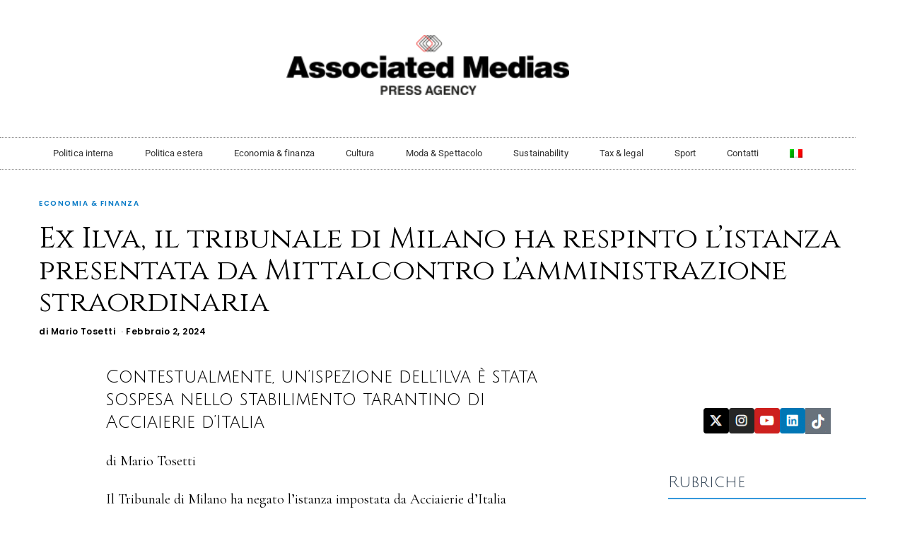

--- FILE ---
content_type: text/css; charset=utf-8
request_url: https://associatedmedias.com/wp-content/cache/min/1/wp-content/plugins/fox-framework/css/framework.css?ver=1768701093
body_size: 7525
content:
.font-awesome{display:inline-block;font:normal normal normal 14px/1 FontAwesome;font-size:inherit;text-rendering:auto;-webkit-font-smoothing:antialiased;-moz-osx-font-smoothing:grayscale}.fox-button{display:inline-block;margin:0 10px 5px 0;vertical-align:bottom;touch-action:manipulation;background-image:none;-webkit-user-select:none;-moz-user-select:none;user-select:none}.fox-btn{display:-webkit-box;display:-moz-box;display:box;display:-moz-flex;display:flex;align-content:center;-ms-flex-line-pack:center;box-align:center;-moz-align-items:center;-ms-align-items:center;-o-align-items:center;align-items:center;-ms-flex-align:center;box-pack:center;-moz-justify-content:center;-ms-justify-content:center;-o-justify-content:center;justify-content:center;-ms-flex-pack:center;text-align:center}.fox-btn i{margin-left:8px;display:inline-block;line-height:inherit;font-size:inherit}.btn-primary{background:#fb4437;color:#fff}.fox-button.button-center,.fox-button.button-right{display:block;text-align:center;margin:0}.fox-button.button-right{text-align:right;margin:0}.fox-button.button-center .fox-btn,.fox-button.button-right .fox-btn{display:-webkit-inline-box;display:-moz-inline-box;display:inline-box;display:-moz-inline-flex;display:inline-flex}.fox-button.button-block{display:block;width:100%;margin-left:auto;margin-right:auto}.fox-btn.btn-outline,.fox-btn.btn-outline:hover{background:none;color:#111;border:2px solid;line-height:40px;box-shadow:none}.fox-btn.btn-outline:after{background:currentColor;margin-top:0;left:-2px;right:-2px}.fox-btn.btn-fill{background:none;color:#111;border:2px solid;line-height:40px;box-shadow:none}.fox-btn.btn-fill:hover{color:#fff;background:#111;border-color:#111}.gal-item{display:block;overflow:hidden}.fox-gallery-grid{display:flex;flex-flow:row wrap}.fox-gallery-grid.column-1 .gal-item,.fox-gallery-grid.column-1 .grid-sizer{width:100%}.fox-gallery-grid.column-2 .gal-item,.fox-gallery-grid.column-2 .grid-sizer{width:50%}.fox-gallery-grid.column-3 .gal-item,.fox-gallery-grid.column-3 .grid-sizer{width:33.33%}.fox-gallery-grid.column-4 .gal-item,.fox-gallery-grid.column-4 .grid-sizer{width:25%}.fox-gallery-grid.column-5 .gal-item,.fox-gallery-grid.column-5 .grid-sizer{width:20%}.fox-gallery-grid.column-6 .gal-item,.fox-gallery-grid.column-6 .grid-sizer{width:16.66%}.fox-gallery-grid.column-7 .gal-item,.fox-gallery-grid.column-7 .grid-sizer{width:14.28%}.fox-gallery-grid.column-8 .gal-item,.fox-gallery-grid.column-8 .grid-sizer{width:12.5%}.fox-gallery-grid.column-9 .gal-item,.fox-gallery-grid.column-9 .grid-sizer{width:11.11%}.fox-gallery-grid.column-10 .gal-item,.fox-gallery-grid.column-10 .grid-sizer{width:10%}.fox-gallery-grid{margin:-16px}.fox-gallery-grid .gal-item{padding:16px}.fox-gallery-masonry{display:block;opacity:0;visibility:hidden;transition:all 0.3s}.fox-gallery-masonry.loaded{opacity:1;visibility:visible}.fox-gallery-masonry .gal-item{float:left}.gal-item-wrapper{overflow:hidden}.gal-item-inner{display:block;margin:0;position:relative;overflow:hidden}.gal-item-inner>a{display:block;background:#f0f0f0}.gal-item-inner a,.gal-item-inner img{outline:0;display:block;text-decoration:none}.fox-gallery-grid .simple-caption,.fox-gallery-masonry .simple-caption{font-size:.85em;line-height:1.45;display:block;margin:.5em 0 0}.fox-gallery-justified{margin:0;min-height:200px}.fox-gallery-justified .gal-item{display:none}.simple-caption,.simple-caption{position:absolute;bottom:0;left:0;right:0;z-index:30;background:rgba(0,0,0,.9);color:#fff;padding:5px 16px;font-size:.9em;line-height:1.5;display:block;transform:translate(0,100%);transition:all 0.3s ease;font-family:Montserrat,sans-serif;font-weight:700;font-size:12px}.simple-caption a,.simple-caption a{display:inline!important;color:inherit}.photo-container:hover .simple-caption,.gal-item-inner:hover .simple-caption{transform:translate(0,0)}.image-container{position:relative}.photo-container{float:left;position:relative;overflow:hidden}.photo-container a{display:block;outline:0;color:inherit;text-decoration:none}.photo-container img{display:block}.image-thumb{position:relative;background-color:#eee}.fox-gallery-metro{display:block;overflow:hidden}.fox-gallery-metro .gal-item{display:block;float:left;position:relative}.fox-gallery-metro .gal-item:nth-child(6n+1){width:66.66%;clear:left}.fox-gallery-metro .gal-item:nth-child(6n+2){width:33.34%}.fox-gallery-metro .gal-item:nth-child(6n+3){width:33.34%}.fox-gallery-metro .gal-item:nth-child(6n+4){width:33.34%}.fox-gallery-metro .gal-item:nth-child(6n+5){width:66.66%;float:right}.fox-gallery-metro .gal-item:nth-child(6n){width:33.34%}.fox-gallery-metro .height-element{padding-bottom:80%}.fox-gallery-metro .gal-item-wrapper{position:absolute;top:0;left:0;right:0;bottom:0}.fox-gallery-metro .gal-item-inner{width:100%;height:100%;position:relative}.fox-gallery-metro .gal-item-inner .bg-thumb{position:absolute;top:0;left:0;right:0;bottom:0}.fox-gallery-metro .gal-item-inner .height-element{display:none}.heading-style-1{overflow:hidden;text-align:center}.heading-style-1 .heading-title{margin:0}.heading-style-1 .heading-title:after{content:"";display:block;margin:10px auto 0;width:80px;border-top:2px solid #fb4437}.heading-style-1.align-left{text-align:left}.heading-style-1.align-left .heading-title:after{margin-right:auto;margin-left:0}.heading-style-1.align-right{text-align:right}.heading-style-1.align-right .heading-title:after{margin-left:auto;margin-right:0}.heading-style-2{overflow:hidden;text-align:center}.heading-style-2 .heading-title{display:inline-block;position:relative;margin:0}.heading-style-2 .heading-title:before,.heading-style-2 .heading-title:after{margin:0;position:absolute;top:50%;margin-top:-2px;border-top:5px solid;width:999px;content:"";display:block}.heading-style-2 .heading-title:before{right:100%;margin-right:20px}.heading-style-2 .heading-title:after{left:100%;margin-left:20px}@media only screen and (min-width:768px){.vc_row:last-child .wpb_text_column:last-child{margin-bottom:0}}@media only screen and (max-width:767px){.vc_row:last-child .vc_column_container:last-child .wpb_text_column:last-child{margin-bottom:0}}.fox-spacer{height:35px;clear:both}.fox-spacer::after{clear:both;content:"";display:table}.fox-spacer.half{height:20px}.fox-spacer.double{height:60px}.hr{border-top:1px solid rgba(0,0,0,.08);margin:30px 0}.hr::after{clear:both;content:"";display:table}.fox-dropcap{width:90px;height:90px;vertical-align:baseline;display:block;float:left;margin:6px 14px 6px 0}.fox-dropcap u{position:absolute!important;left:-7000px;overflow:hidden;clip:rect(1px 1px 1px 1px)}.fox-highlight{background:#ffc;padding:.1em .4em;border-radius:2px}a.fox-nice-link{color:inherit;outline:0;border-bottom:1px solid}a.fox-nice-link:hover{border-bottom-color:transparent}.fox-list ul,.fox-list ol{list-style:none;padding:0;margin-left:0}.fox-list li{display:block}.fox-list li a{color:inherit;font-weight:700}.fox-list li+li{border-top:1px solid;padding-top:.5em;margin-top:.5em}.vc_separator h4{font-size:1em;font-weight:400;text-transform:uppercase;letter-spacing:.1em}.fox-element-quote blockquote:last-child{margin-bottom:0}.fox-element-fox_embed .twitter-tweet{margin-top:0!important;margin-bottom:0!important}.fox-element-fox_embed .EmbeddedTweet{margin-right:0!important}.fox-instagram{display:flex;flex-flow:row wrap;align-items:center;align-content:center;margin:-4px -2px 0}.fox-instagram.spacing-none{margin:0}.fox-instagram.spacing-none .fox-instagram-item{padding:0}.fox-instagram.spacing-big{margin:-30px -15px 0}.fox-instagram.spacing-big .fox-instagram-item{padding:30px 15px 0}.fox-instagram-item{display:block;padding:4px 2px 0;position:relative}.fox-instagram-item img{display:block;opacity:0;visibility:hidden;transition:all 0.6s ease-out;transition-delay:0.1s}.fox-instagram-item a{color:inherit;display:block;outline:0}.fox-instagram-item.running_animation img{opacity:1;visibility:visible}.instagram-item-image{position:relative;margin:0;background:#e9e9e9}.fox-instagram.column-2 .fox-instagram-item{width:50%}.fox-instagram.column-3 .fox-instagram-item{width:33.33%}.fox-instagram.column-4 .fox-instagram-item{width:25%}.fox-instagram.column-5 .fox-instagram-item{width:20%}.fox-instagram.column-6 .fox-instagram-item{width:16.66%}.fox-instagram.column-7 .fox-instagram-item{width:14.28%}.fox-instagram.column-8 .fox-instagram-item{width:12.5%}.instagram-rollover{position:absolute;top:0;left:0;right:0;bottom:0;background:rgba(0,0,0,.8);opacity:0;visibility:hidden;transition:all 0.1s ease-out}.instagram-rollover .rollover-text{display:block;position:absolute;top:50%;left:0;right:0;transform:translate(0,-50%);color:#fff;text-align:center;font-family:Montserrat,sans-serif;font-size:14px}.instagram-rollover .rollover-text span+span{margin-left:10px}.instagram-rollover .rollover-text i{margin-right:3px}.instagram-item-image:hover .instagram-rollover{opacity:1;visibility:visible}.fox-mailchimp-form p{margin:1em 0}.fox-mailchimp-form p:last-of-type{margin-bottom:0}.fox-mailchimp-form p:first-of-type{margin-top:0}.fox-mailchimp-form.form-align-center{text-align:center}.fox-mailchimp-form.form-align-right{text-align:right}.mailchimp-form-stack .mailchimp-form-inner{width:320px;max-width:100%;display:inline-block}.mailchimp-form-stack input[type=submit]{display:block;width:100%}.form-button-solid input[type=submit]{border:0;line-height:44px;background:#fb4437;color:#fff}.mailchimp-form-inline .mailchimp-form-inner{display:inline-block}.mailchimp-form-inline input[type=color],.mailchimp-form-inline input[type=date],.mailchimp-form-inline input[type=datetime],.mailchimp-form-inline input[type=datetime-local],.mailchimp-form-inline input[type=email],.mailchimp-form-inline input[type=month],.mailchimp-form-inline input[type=number],.mailchimp-form-inline input[type=password],.mailchimp-form-inline input[type=search],.mailchimp-form-inline input[type=tel],.mailchimp-form-inline input[type=text],.mailchimp-form-inline input[type=time],.mailchimp-form-inline input[type=url],.mailchimp-form-inline input[type=week],.mailchimp-form-inline input:not([type]),.mailchimp-form-inline textarea,.mailchimp-form-inline textarea{width:320px}.mailchimp-form-inline .mc4wp-form-fields,.mailchimp-form-inline .mc4wp-form-fields p{display:-webkit-box;display:-moz-box;display:box;display:-moz-flex;display:flex;align-content:center;-ms-flex-line-pack:center;box-align:center;-moz-align-items:center;-ms-align-items:center;-o-align-items:center;align-items:center;-ms-flex-align:center;flex-flow:row wrap}.mailchimp-form-inline .mc4wp-form-fields{display:-webkit-inline-box;display:-moz-inline-box;display:inline-box;display:-moz-inline-flex;display:inline-flex}.mailchimp-form-inline .mc4wp-form-fields p{margin:.5em 0}.mailchimp-form-inline .mc4wp-form-fields p+p{margin-left:10px}.mailchimp-form-inline .mc4wp-form-fields p:last-of-type{margin-left:-1px}.mailchimp-form-inline .mc4wp-form-fields p>*+*{margin-left:10px}.fox-post-widget+.fox-post-widget{border-top:1px dotted #999;margin-top:1.5em;padding-top:1.5em}.post-widget-inner{overflow:hidden}.post-widget-thumbnail{display:block;float:left;width:82px;margin:0 1.2em 0 0}.post-widget-thumbnail img{display:block;margin:0}.post-widget-title{clear:none;font-size:1.2em;text-transform:none;letter-spacing:1px;margin-bottom:.3em}.post-widget-title a{color:inherit;outline:0}.fox-post-widget .entry-date{text-transform:uppercase;font-size:12px;color:#999}.fox-pin-list{display:block;margin:0;padding:0;list-style:none;margin:-4px -2px 0;overflow:hidden;opacity:0;visibility:hidden;transition:all 0.3s ease-out}.fox-pin-list.loaded{opacity:1;visibility:visible}.fox-pin-list li{display:block;float:left;width:50%;padding:4px 2px 0}.fox-pin-list a{display:block;color:inherit;outline:0;width:100%;text-decoration:none}.fox-pin-list a:hover{opacity:.85}.fox-pin-list img{display:block;width:100%}.widget-pin-follow{margin:1em 0 0}.widget-pin-follow a{display:table;margin:0 auto;background:#bd081c;color:#fff;line-height:36px;padding:0 24px;border-radius:2px;text-align:center;text-transform:uppercase;letter-spacing:2px;font-size:12px;font-weight:600;outline:0;box-shadow:0 -3px 0 rgba(0,0,0,.2) inset}.widget-pin-follow a i{line-height:inherit;margin-left:5px}.fox-instagram-widget::after{clear:both;content:"";display:table}.fox-instagram-widget .fox-button{margin:1em 0 0}.fox-instagram-widget ul{list-style:none;display:block;margin:-5px;padding:0}.fox-instagram-widget ul:after{display:table;clear:both;content:""}.fox-instagram-widget ul li{float:left;padding:5px}.fox-instagram-widget ul li a{position:relative;display:block;outline:0;text-decoration:none}.fox-instagram-widget ul li a:hover{box-shadow:5px 5px 0 #111}.fox-instagram-widget ul li a img{display:block;width:100%}.fox-instagram-widget ul li a .photo-text{display:none;position:absolute;z-index:20;bottom:0;left:0;right:0;padding:3px 0;text-align:center;background:rgba(255,255,255,.8);font-size:12px;color:#000;transition:all 0.5s cubic-bezier(.19,1,.22,1)}.fox-instagram-widget ul li a .photo-text span+span{margin-left:10px;display:inline-block;vertical-align:middle}.fox-instagram-widget ul li a .photo-text i{margin-right:2px}.fox-instagram-widget.column-1 ul li{width:100%}.fox-instagram-widget.column-2 ul li{width:50%}.fox-instagram-widget.column-3 ul li{width:33.33%}.fox-instagram-widget.column-4 ul li{width:25%}.fox-instagram-widget.column-5 ul li{width:20%}.fox-instagram-widget.column-6 ul li{width:16.66%}.fox-instagram-widget.column-7 ul li{width:14.28%}.fox-instagram-widget.column-8 ul li{width:12.5%}.fox-instagram-widget.column-9 ul li{width:11.11%}.instagram-button{text-align:center;margin:20px 0 0}a.fox-btn.follow-us{line-height:28px;border-width:2px}.align-left{text-align:left}.align-center{text-align:center}.align-right{text-align:right}.elementor-social-icon{display:inline-flex!important}.elementor-widget-text-editor p:last-child{margin-bottom:0}.fox-heading{overflow:hidden}.fox-heading::after{clear:both;content:"";display:table}.fox-heading h1,.fox-heading h2,.fox-heading h3,.fox-heading h4,.fox-heading h5,.fox-heading p{margin:0}.heading-section+.heading-section{margin-top:.5em}.heading-section>*{display:inline-block;max-width:100%}.heading-title{position:relative;display:inline-flex;align-items:center}.heading-title a{display:block;margin-left:5px;font-size:.9em;line-height:1.3;transition:all 0.1s}.heading-title a:focus{outline:0}.link-position-right .heading-title{display:block}.link-position-right .heading-title a{position:absolute;top:50%;right:0;transform:translate(0,-50%)}.heading-title-main.size-extra{font-size:5.6em}.heading-title-main.size-large{font-size:4.5em}.heading-title-main.size-medium{font-size:3.4em}.heading-title-main.size-normal{font-size:2.3em}.heading-title-main.size-small{font-size:1.6em}.heading-title-main.size-tiny{font-size:1.3em}.heading-title-main.size-tiny .heading-subtitle-main{font-size:1.05em}.heading-title-main.size-supertiny{font-size:1em}.heading-title-main.size-supertiny .heading-subtitle-main{font-size:.9em}.heading-subtitle-main{font-size:1.2em;font-weight:400}@media (max-width:1279px){.heading-title-main{}.heading-title-main.size-large{font-size:3.96em}.heading-title-main.size-medium{font-size:2.992em}}@media (max-width:1023px){.heading-title-main{}.heading-title-main.size-large{font-size:3.195em}.heading-title-main.size-medium{font-size:2.414em}}@media (max-width:767px){.heading-title-main.size-large{font-size:2.25em}.heading-title-main.size-medium{font-size:1.7em}.heading-title-main.size-normal{font-size:2.024em}.heading-title-main.size-small{font-size:1.408em}.heading-title-main.size-tiny{font-size:1.15em}.fox-heading.heading-line-wave .line{background-size:60px}}@media (max-width:600px){.heading-title-main{}.heading-title-main.size-large{font-size:1.89em}.heading-title-main.size-medium{font-size:1.428em}.fox-heading.heading-line-wave .line{background-size:40px}}.fox-heading .heading-title{position:relative}.fox-heading .line{position:absolute;width:1999px;top:50%;transform:translate(0,-50%)}.fox-heading .line-left{right:100%;margin-right:20px}.fox-heading .line-right{left:100%;margin-left:20px}.fox-heading.heading-line-1px .line{border-top:1px solid}.fox-heading.heading-line-2px .line{border-top:2px solid}.fox-heading.heading-line-3px .line{border-top:3px solid}.fox-heading.heading-line-4px .line{border-top:4px solid}.fox-heading.heading-line-dashed .line{border-top:1px dashed}.fox-heading.heading-line-double .line{height:8px;border-bottom:1px dotted;border-top:2px solid}.fox-heading.heading-line-wave .line{height:6px;background:url(../../../../../../../plugins/fox-framework/images/wave.png) center left repeat-x;background-size:80px}.el-button{display:block}.el-btn{display:inline-flex;align-items:center;justify-content:center;line-height:0;border:0;outline:0;text-decoration:none;color:inherit;cursor:pointer;-webkit-user-select:none;-moz-user-select:none;user-select:none;border:0 solid;transition:all 0.1s ease-out;background:#000;color:#fff}.el-btn:focus{outline:0}.el-btn .btn-text,.el-btn .btn-icon{flex:none}.btn-text+.btn-icon{margin-left:6px}.image-icon{max-width:100px;height:auto;display:block}.btn-flexible{line-height:32px;padding:0 20px}.btn-fixed{width:80px;height:80px;align-items:center;justify-content:center}.btn-fixed .btn-fixed-inner{display:flex;align-content:center;flex-flow:row wrap}.el-popup{position:fixed;z-index:999;background:#fff;box-shadow:0 0 10px rgba(0,0,0,.3);display:none}.el-popup.showing{display:block}.popup-close{display:block;position:absolute;z-index:800;top:0;right:0;font-size:0;color:#000;width:40px;height:40px;cursor:pointer}.popup-close:before,.popup-close:after{display:block;content:"";border-top:1px solid;width:30px;transform:rotate(45deg);transform-origin:center center;position:absolute;left:4px;top:20px}.popup-close:after{transform:rotate(-45deg);transform-origin:center center}.el-popup-overlay{display:block;position:fixed;top:0;left:0;bottom:0;right:0;z-index:990;cursor:pointer;background:rgba(0,0,0,.5);opacity:0;visibility:hidden;transition:all 0.3s ease-out}.el-popup.showing+.el-popup-overlay{opacity:1;visibility:visible}.popup-fullscreen{top:0;left:0;bottom:0;right:0;display:block;opacity:0;visibility:hidden;transition:all 0.45s cubic-bezier(0,.55,.45,1);transition-delay:0.1s}.popup-fullscreen .popup-inner{height:100%;display:flex;align-items:center;justify-content:center}.popup-fullscreen.showing{opacity:1;visibility:visible}.popup-center{top:50%;transform:translate(0,-50%);left:20%;right:20%;opacity:0;visibility:hidden;transition:all 0.45s cubic-bezier(0,.55,.45,1);transition-delay:0.1s}.popup-center.showing{opacity:1;visibility:visible}.popup-sidebar{top:0;bottom:0;overflow-y:scroll;width:400px;-ms-overflow-style:none;scrollbar-width:none}.popup-sidebar::-webkit-scrollbar{display:none}.popup-left{left:0;display:block;transform:translate(-105%,0);transition:all 0.45s cubic-bezier(0,.55,.45,1);transition-delay:0.1s}.popup-left .popup-close{display:none}.popup-left.showing{transform:translate(0,0)}.popup-right{right:0;display:block;transform:translate(105%,0);transition:all 0.45s cubic-bezier(0,.55,.45,1);transition-delay:0.1s}.popup-right .popup-close{display:none}.popup-right.showing{transform:translate(0,0)}.el-logo{display:block}.el-logo a{display:inline-block;line-height:0;border:0;outline:0;text-decoration:none;color:inherit}.el-logo a:focus{outline:0}.logo-mix a{display:inline-flex}.logo-mix a .site-logo-text{flex:none}.logo-mix a .site-logo-image{flex:none}.logo-layout-1 a{align-items:center}.logo-layout-1 .site-logo-text{order:2}.logo-layout-1 .site-logo-image{order:1;margin-right:10px}.logo-layout-2 a{align-items:center}.logo-layout-2 .site-logo-text{order:1}.logo-layout-2 .site-logo-image{order:2;margin-left:10px}.logo-layout-3 a{flex-flow:column}.logo-layout-3 .site-logo-text{order:2}.logo-layout-3 .site-logo-image{order:1;margin-bottom:10px}.logo-layout-4 a{flex-flow:column}.logo-layout-4 .site-logo-text{order:1}.logo-layout-4 .site-logo-image{order:2;margin-top:10px}.hnav>.nav-inner>div>ul.menu{display:inline-flex;align-items:center;list-style:none;margin:0;padding:0}.hnav>.nav-inner>div>ul.menu>li{display:block;position:relative}.hnav>.nav-inner>div>ul.menu>li>a{display:block;display:flex;align-items:center;padding:0 10px;color:inherit;text-decoration:none;transition:all 0.1s ease-out;border:0 solid}.hnav>.nav-inner>div>ul.menu>li>a:focus{outline:0}.hnav>.nav-inner>div>ul.menu>li+li>a{border-left:0}.hnav>.nav-inner>div>ul.menu>li>ul,.hnav>.nav-inner>div>ul.menu>li>ul>li>ul{list-style:none;margin:0;padding:0;position:absolute;top:100%;left:0;width:160px;background:#fff;z-index:999;padding:10px;border:0 solid;display:none}.hnav>.nav-inner>div>ul.menu>li>ul a,.hnav>.nav-inner>div>ul.menu>li>ul>li>ul a{display:block;color:inherit;text-decoration:none;padding:0 10px;transition:all 0.1s ease-out}.hnav>.nav-inner>div>ul.menu>li>ul a:focus,.hnav>.nav-inner>div>ul.menu>li>ul>li>ul a:focus{outline:0}.hnav>.nav-inner>div>ul.menu>li>ul li+li,.hnav>.nav-inner>div>ul.menu>li>ul>li>ul li+li{border-top:0 solid}.hnav>.nav-inner>div>ul.menu>li>ul>li>ul{left:100%;top:0}.hnav>.nav-inner>div>ul.menu>li:hover>ul,.hnav>.nav-inner>div>ul.menu>li>ul>li:hover>ul{display:block}.hnav>.nav-inner>div>ul.menu>li.mega.mega-full{position:static}.hnav>.nav-inner>div>ul.menu>li.mega>ul{width:100%;padding:20px 0}.hnav>.nav-inner>div>ul.menu>li.mega>ul:after{content:"";display:table;clear:both}.hnav>.nav-inner>div>ul.menu>li.mega>ul>li{display:block;float:left;position:static;border:0!important}.hnav>.nav-inner>div>ul.menu>li.mega>ul>li>ul{width:100%!important}.hnav>.nav-inner>div>ul.menu>li.mega>ul>li>a{border-top:none;font-weight:600;color:inherit;background:none}.hnav>.nav-inner>div>ul.menu>li.mega.column-2>ul{width:400px!important}.hnav>.nav-inner>div>ul.menu>li.mega.column-2>ul>li{width:50%}.hnav>.nav-inner>div>ul.menu>li.mega.column-2>ul .mega-sep-1{left:50%}.hnav>.nav-inner>div>ul.menu>li.mega.column-3>ul{width:600px!important}.hnav>.nav-inner>div>ul.menu>li.mega.column-3>ul>li{width:33.33%}.hnav>.nav-inner>div>ul.menu>li.mega.column-3>ul .mega-sep-1{left:33.33%}.hnav>.nav-inner>div>ul.menu>li.mega.column-3>ul .mega-sep-2{left:66.66%}.hnav>.nav-inner>div>ul.menu>li.mega.column-4>ul,.hnav>.nav-inner>div>ul.menu>li.mega.column-5>ul{width:100%!important;left:auto;right:0}.hnav>.nav-inner>div>ul.menu>li.mega.column-4>ul>li{width:25%}.hnav>.nav-inner>div>ul.menu>li.mega.column-4>ul>li .mega-sep-1{left:25%}.hnav>.nav-inner>div>ul.menu>li.mega.column-4>ul>li .mega-sep-2{left:50%}.hnav>.nav-inner>div>ul.menu>li.mega.column-4>ul>li .mega-sep-3{left:75%}.hnav>.nav-inner>div>ul.menu>li.mega.column-5>ul>li{width:20%}.hnav>.nav-inner>div>ul.menu>li.mega.column-5>ul>li .mega-sep-1{left:20%}.hnav>.nav-inner>div>ul.menu>li.mega.column-5>ul>li .mega-sep-2{left:40%}.hnav>.nav-inner>div>ul.menu>li.mega.column-5>ul>li .mega-sep-3{left:60%}.hnav>.nav-inner>div>ul.menu>li.mega.column-5>ul>li .mega-sep-4{left:80%}.hnav>.nav-inner>div>ul.menu>li.mega ul ul{display:block!important;opacity:1!important;visibility:visible;position:static;box-shadow:none;width:100%;border:none;margin:0;overflow:hidden}.hnav>.nav-inner>div>ul.menu>li.mega ul ul li{display:block;width:100%;border:0!important}.hnav>.nav-inner>div>ul.menu>li.mega ul ul a{display:block;width:100%;border:none;transition:none;font-size:.9em}.hnav>.nav-inner>div>ul.menu>li.mega ul ul a:hover{color:#fff;background:#111}.hnav>.nav-inner>div>ul.menu>li.mega:hover ul ul{display:block!important}.hnav>.nav-inner>div>ul.menu>li.mega>ul.submenu-display-items{padding:10px}.hnav>.nav-inner>div>ul.menu>li.mega>ul.submenu-display-items>li.post-nav-item{border:0;padding:10px;display:block;float:left}.hnav>.nav-inner>div>ul.menu .post-nav-item-inner{margin:0;padding:0}.hnav>.nav-inner>div>ul.menu .post-nav-item-thumbnail{display:block;width:100%;margin:0 0 .6em;overflow:hidden;position:relative}.hnav>.nav-inner>div>ul.menu .post-nav-item-thumbnail a{padding:0!important;background:none!important}.hnav>.nav-inner>div>ul.menu .post-nav-item-text{overflow:hidden;margin-top:8px}.hnav>.nav-inner>div>ul.menu .post-nav-item-title{text-transform:inherit;font-size:1.1em;line-height:1.2!important;font-weight:inherit;margin:0;letter-spacing:0}.hnav>.nav-inner>div>ul.menu .post-nav-item-title a{color:inherit;display:block;padding:0!important;background:none!important;outline:0;line-height:inherit!important}.hnav>.nav-inner>div>ul.menu .post-nav-item-title a:hover{color:inherit}.hnav>.nav-inner>div>ul.menu .post-nav-item-excerpt{display:none;text-transform:none;letter-spacing:0;font-size:13px;margin:.5em 0 0}.dropdown-align-right>.elementor-widget-container>.hnav>.nav-inner>div>ul.menu>li>ul{left:auto;right:0}@media only screen and (max-width:600px){.hnav{overflow:hidden;display:block}.hnav>.nav-inner>div{overflow:hidden}.hnav>.nav-inner>div>ul.menu{touch-action:auto!important;display:flex!important;flex-wrap:nowrap;overflow-x:scroll;-ms-overflow-style:none;scrollbar-width:none}.hnav>.nav-inner>div>ul.menu>li{float:none;display:block}.hnav>.nav-inner>div>ul.menu>li>a{white-space:nowrap}.hnav>.nav-inner>div>ul.menu::-webkit-scrollbar{display:none}.hnav>.nav-inner>div>ul.menu>li ul,.hnav>.nav-inner>div>ul.menu>li div{display:none!important}}.style-has-sep-between.hnav>.nav-inner>div>ul.menu>li>a{position:relative}.style-has-sep-between.hnav>.nav-inner>div>ul.menu>li+li>a>.mk{content:"";display:block;position:absolute;left:0;top:16%;bottom:16%;border:1px solid #aaa;border-width:0 0 0 1px}.style-hover-border_top.hnav>.nav-inner>div>ul.menu>li>a>span,.style-hover-border_bottom.hnav>.nav-inner>div>ul.menu>li>a>span{position:relative;z-index:100}.style-hover-border_top.hnav>.nav-inner>div>ul.menu>li>a:before,.style-hover-border_bottom.hnav>.nav-inner>div>ul.menu>li>a:before{position:absolute;z-index:50;content:"";display:block;top:0;left:0;right:0;height:3px;background:#000;transition:all 0.3s ease-out;transform:scale(1,0);transform-origin:0 0}.style-hover-border_top.hnav>.nav-inner>div>ul.menu>li>a:hover:before,.style-hover-border_bottom.hnav>.nav-inner>div>ul.menu>li>a:hover:before{transform:scale(1,1)}.style-hover-border_top.hnav>.nav-inner>div>ul.menu>li.current-menu-item>a:before,.style-hover-border_bottom.hnav>.nav-inner>div>ul.menu>li.current-menu-item>a:before{transform:scale(1,1)}.style-hover-border_bottom.hnav>.nav-inner>div>ul.menu>li>a:before{top:auto;bottom:0;transform-origin:100% 100%}.vnav ul{list-style:none;margin:0;padding:0}.vnav li{display:block}.vnav li+li{border-top:0 solid #999}.vnav a{display:block;color:inherit;line-height:24px;position:relative;border:0 solid}.vnav a:focus{outline:0}.vnav .menu{display:block}.vnav ul ul{display:none}.hnav .menu li.menu-item-has-children>a:after{margin-left:5px;vertical-align:middle}.el-nav-dropdown-left .menu ul{text-align:left}.el-nav-dropdown-center .menu ul{text-align:center}.el-nav-dropdown-right .menu ul{text-align:right}li.menu-item-has-children>a>.caret{position:absolute;top:0;bottom:0;right:0;width:32px;text-align:center;cursor:pointer;z-index:299}li.menu-item-has-children>a>.caret i{font-size:100%;display:block;position:absolute;top:50%;left:0;right:0;line-height:32px;height:32px;margin-top:-16px}li.menu-item-has-children.active>a>.caret{opacity:.3}.no-menu{font-size:16px;font-style:normal}.no-menu a{color:inherit;font-weight:700;text-decoration:underline}.vnav .style-indicator-angle-down>ul.menu>li.mega-custom>a:after,.vnav .style-indicator-angle-down>ul.menu>li.mega-for-category>a:after,.vnav .style-indicator-caret-down>ul.menu>li.mega-custom>a:after,.vnav .style-indicator-caret-down>ul.menu>li.mega-for-category>a:after,.vnav .style-indicator-plus>ul.menu>li.mega-custom>a:after,.vnav .style-indicator-plus>ul.menu>li.mega-for-category>a:after{display:none}.hnav ul.menu>li.mega.menu-item-object-fox_block{position:static}.hnav ul.menu>li.mega.menu-item-object-fox_block ul{display:block}.fox_block_dropdown{display:block;position:absolute;top:100%;left:0;right:0;background:#fff;z-index:999;overflow:hidden;opacity:0;visibility:hidden}.fox_block_dropdown ul{display:block}.hnav ul.menu>li.mega:hover .fox_block_dropdown{opacity:1;visibility:visible}.nav-thumbnail-loading{display:block;background:#fafafa;position:relative;padding-bottom:80%}.nav-thumbnail-loading .fox-loading-element{top:50%;opacity:.4}.nav-thumbnail-wrapper.pseudo-thumbnail-landscape .nav-thumbnail-loading{padding-bottom:80%}.nav-thumbnail-wrapper.pseudo-thumbnail-square .nav-thumbnail-loading{padding-bottom:100%}.nav-thumbnail-wrapper.pseudo-thumbnail-portrait .nav-thumbnail-loading{padding-bottom:125%}.nav-thumbnail-wrapper.pseudo-thumbnail-large .nav-thumbnail-loading{padding-bottom:66.66%}.mega-sep{display:block;position:absolute;top:20px;bottom:20px;border:0 solid;border-width:0 0 0 1px}body .el-form-reservation.column-1 .rtb-booking-form fieldset,body .el-form-reservation.column-1 .rtb-booking-form .reservation,body .el-form-reservation.column-1 .rtb-booking-form .contact{width:100%;float:none}body .el-form-reservation.column-1 .rtb-booking-form .add-message{text-align:center}.form-no-placeholder input::-moz-placeholder{color:transparent!important}.form-no-placeholder input::placeholder{color:transparent!important}.form-no-placeholder textarea::-moz-placeholder{color:transparent!important}.form-no-placeholder textarea::placeholder{color:transparent!important}.form-no-label label{display:none!important}.el-form-inline .mc4wp-form-fields{display:flex;align-items:center;justify-content:center}.el-form-inline .mc4wp-form-fields p{margin:0;padding:0 10px;flex:none}.el-form-inline .mc4wp-form-fields p+p{margin-left:-3px}@media only screen and (max-width:600px){.el-form-inline .mc4wp-form-fields p+p{margin-left:0}}.el-form-inline .mc4wp-form-fields input[type=text],.el-form-inline .mc4wp-form-fields input[type=email],.el-form-inline .mc4wp-form-fields input[type=url],.el-form-inline .mc4wp-form-fields input[type=tel]{width:320px}@media only screen and (max-width:840px){.el-form-inline .mc4wp-form-fields{display:block}.el-form-inline .mc4wp-form-fields p{padding:0}.el-form-inline .mc4wp-form-fields p+p{margin-top:10px}.el-form-inline .mc4wp-form-fields input[type=text],.el-form-inline .mc4wp-form-fields input[type=email],.el-form-inline .mc4wp-form-fields input[type=url],.el-form-inline .mc4wp-form-fields input[type=tel]{width:100%!important}}.post-list-sep.sep-dashed{border-style:dashed}.post-list-sep.sep-dotted{border-style:dotted}.style-title-hover-none .post-item-title a:hover,.style-title-hover-none .title56 a:hover{text-decoration:none}.style-title-hover-underline .post-item-title a:hover,.style-title-hover-underline .title56 a:hover{text-decoration:underline}.style-title-hover-line-through .post-item-title a:hover,.style-title-hover-line-through .title56 a:hover{text-decoration:line-through}.el-title-tag{margin:0}.el-single-meta>*{display:inline-block;vertical-align:middle}.el-single-meta .sep{display:inline-block;vertical-align:middle;margin:0 5px}.el-single-meta .sep:first-child{display:none}.elementor .style-link-underline-none a{text-decoration:none}.elementor .style-link-underline-rest a{text-decoration:underline}.elementor .style-link-underline-rest a:hover{text-decoration:none}.elementor .style-link-underline-hover a{text-decoration:none}.elementor .style-link-underline-hover a:hover{text-decoration:underline}.elementor .style-link-underline-always a{text-decoration:underline}.elementor .style-link-underline-always a:hover{text-decoration:underline}.el-share ul{display:inline-flex;align-items:center;margin:0;padding:0;list-style:none}.el-share ul li{display:block;flex:none}.el-share ul li+li{margin-left:8px}.el-share a{display:flex;align-items:center;justify-content:center;height:32px;width:32px;border-radius:50%;border:0 solid;text-align:center;background:#000;color:#fff;transition:all 0.3s ease-out}.el-share a:hover{background:#000;color:#fff}.el-share a i{display:block}.el-share a span{display:none}.el-tile{position:relative;overflow:hidden}.el-tile .wrap-link{position:absolute;top:0;left:0;bottom:0;right:0;z-index:30;display:block;color:inherit;outline:0;cursor:pointer}.el-tile .bg-element{position:relative}.el-tile .bg-image{position:absolute;top:0;left:0;bottom:0;right:0;z-index:5}.el-tile .bg-image img{display:block;-o-object-fit:cover;object-fit:cover;-o-object-position:center;object-position:center;width:100%;height:100%}.el-tile.tile-16-9 .height-element{padding-bottom:56.25%}.el-tile.tile-4-3 .height-element{padding-bottom:75%}.el-tile.tile-3-2 .height-element{padding-bottom:66.66%}.el-tile.tile-2-1 .height-element{padding-bottom:50%}.el-tile.tile-1-1 .height-element{padding-bottom:100%}.el-tile.tile-1-2 .height-element{padding-bottom:200%}.el-tile.tile-2-3 .height-element{padding-bottom:150%}.el-tile.tile-3-4 .height-element{padding-bottom:125%}.tile-overlay{position:absolute;top:0;left:0;right:0;bottom:0;z-index:10;background:rgba(0,0,0,.5);transition:all 0.3s ease-out}.tile-content{position:absolute;left:0;right:0;padding:5%;z-index:20}.valign-top .tile-content{top:0}.valign-middle .tile-content{top:50%;transform:translate(0,-50%)}.valign-bottom .tile-content{bottom:0}.tile-title{margin:0;color:#fff}.tile-title+.tile-subtitle{margin-top:5px}.tile-subtitle{display:block;color:#fff}.padding-mode .bg-element{position:absolute;bottom:0;left:0;right:0;top:0;z-index:10}.padding-mode .height-element{display:none}.padding-mode .tile-content{position:relative;padding:10px;z-index:20;transform:none;top:auto;right:auto;left:auto;bottom:auto}.padding-mode .tile-content .tile-title,.padding-mode .tile-content .tile-subtitle{position:relative;z-index:50}.hover-zoom .bg-element{transition:all 0.6s ease-out}.hover-zoom:hover .bg-element{transform:scale(1.1)}.hover-shift .bg-element{transform:scale(1.1);transition:all 0.2s ease-out}.hover-shift:hover .bg-element{transform:scale(1.1) translate(6px,0)}.hover-image .bg-image{transition:all 0.35s ease}.hover-image .bg-image-hover{opacity:0;visibility:hidden}.hover-image:hover .bg-image{opacity:0;visibility:hidden}.hover-image:hover .bg-image-hover{opacity:1;visibility:visible}.search-hit-btn,.el-searchform .submit{font-size:16px;display:block;width:44px;height:44px;line-height:44px;text-align:center;padding:0;transition:all 0.15s ease-out}.search-hit-btn i,.el-searchform .submit i{display:block;margin:0;line-height:inherit}.search-hit-btn{background:none!important;color:#777}.search-hit-btn:hover{color:#333}.el-searchform .search-field{padding-right:44px}.classic-searchform form{display:block;position:relative;overflow:hidden}.classic-searchform .search-hit-btn{position:absolute;top:50%;right:0;margin-top:-22px}.searchform-minimal-inline{position:relative}.searchform-minimal-inline form{display:block;position:relative}.searchform-minimal-inline form .submit{position:absolute;top:50%;right:0;margin-top:-22px}.searchform-minimal-inline.form-align-left .searchform-minimal-inline-dropdown{left:0}.searchform-minimal-inline.form-align-left .searchform-minimal-inline-dropdown:before{left:10px}.searchform-minimal-inline.form-align-left .searchform-minimal-inline-dropdown:after{left:9px}.searchform-minimal-inline.form-align-right .searchform-minimal-inline-dropdown{left:auto;right:0}.searchform-minimal-inline.form-align-right .searchform-minimal-inline-dropdown:before{left:auto;right:10px}.searchform-minimal-inline.form-align-right .searchform-minimal-inline-dropdown:after{left:auto;right:9px}.searchform-minimal-inline-dropdown{border:1px solid #ddd;position:absolute;top:90%;width:300px;background:#fff;padding:10px;box-shadow:2px 2px 20px rgba(0,0,0,.2);z-index:999999;transition:all 0.15s ease-out;opacity:0;visibility:hidden}.searchform-minimal-inline-dropdown:before{content:"";display:block;position:absolute;top:-7px;width:0;height:0;border-left:7px solid transparent;border-right:7px solid transparent;border-bottom:7px solid #fff;z-index:30}.searchform-minimal-inline-dropdown:after{content:"";display:block;position:absolute;top:-8px;width:0;height:0;border-left:8px solid transparent;border-right:8px solid transparent;border-bottom:8px solid #ddd;z-index:20}.searchform-minimal-inline-dropdown .submit{background:#000;color:#fff;height:40px;width:40px;line-height:40px;margin-top:0!important;top:0!important}.form-showup-hover:hover .searchform-minimal-inline-dropdown,.form-showup-click.showing_form .searchform-minimal-inline-dropdown{opacity:1;visibility:visible}.yt-placement{position:absolute;top:0;left:0;right:0;z-index:99;display:block;opacity:0;visibility:hidden;transition:opacity 0.6s ease-out,visibility 0.6s ease-out}.thumbnail-youtube-player .thumbnail-inner{position:relative;overflow:hidden}.thumbnail-youtube-player .fluid-width-video-wrapper+*{position:absolute;top:0;left:0;right:0;bottom:0}.thumbnail-youtube-player.played .yt-placement{opacity:1;visibility:visible}.thumbnail-youtube-player.played .image-element{opacity:0!important;visibility:hidden!important}.el-banner{display:block}.the-banner{margin:0 auto;position:relative;overflow:hidden;width:729px;max-width:100%}.banner-link{display:block;outline:0;color:transparent;text-decoration:none;position:absolute;top:0;left:0;bottom:0;right:0;z-index:20}.desktop-link{z-index:30}.tablet-image,.mobile-image{display:none}@media only screen and (max-width:840px){.tablet-link{z-index:40}.tablet-image{display:block}.tablet-image+.desktop-image{display:none}}@media only screen and (max-width:600px){.mobile-link{z-index:50}.mobile-image{display:block}.mobile-image+.tablet-image{display:none}.mobile-image+.desktop-image{display:none}.tablet-image+.desktop-image{display:none}}.el-tax{overflow:hidden;line-height:0}.el-tax ul{list-style:none;margin:0;padding:0;display:inline-block;overflow:hidden}.el-tax li{display:block;float:left;margin:0 4px 4px 0}.el-tax a{outline:0;display:block;text-decoration:none;border:0 solid;line-height:24px;padding:0 8px;color:inherit;background:#f0f0f0}.el-tax a:focus{outline:0}.el-tax-heading{margin:0 0 10px}.el-archive-description p{margin:0}.el-pagination{margin:40px 0 0;clear:both;overflow:hidden;line-height:0}.el-pagination .pagination-inner{display:inline-flex;align-items:center;flex-flow:row wrap}.el-pagination .page-numbers{text-align:center;border:0 solid;display:flex;justify-content:center;align-items:center;width:28px;height:28px}.el-pagination .page-numbers+.page-numbers{margin-left:2px}.el-pagination .page-numbers.prev,.el-pagination .page-numbers.next{width:auto!important;padding:0 20px}.el-pagination .page-numbers.dots{border-color:transparent!important}.el-pagination a.page-numbers{background:#fafafa;color:inherit;text-decoration:none}.pagination-align-left .el-pagination{text-align:left}.pagination-align-center .el-pagination{text-align:center}.pagination-align-right .el-pagination{text-align:right}.el-single-thumbnail .container{max-width:100%}.sticky-section-height{display:none;height:60px}@media (max-width:767px){.elementor .elementor-hidden-mobile+.sticky-section-height,.elementor .elementor-hidden-phone+.sticky-section-height{display:none!important}}.fox-sticky-section{z-index:980;transition:all 0.6s ease-out!important}.fox-sticky-section.elementor-section-stretched{transition:top 0.6s ease-out,opacity 0.3s,visibility 0.3s!important}.fox-sticky-section.before-sticky{position:fixed!important;top:-300px;left:0!important;right:0!important;width:100%;border:0;padding-top:0;padding-bottom:0;overflow:hidden}.fox-sticky-section.is-sticky{top:0;overflow:visible}.admin-bar .fox-sticky-section.is-sticky{top:32px}.fox-sticky-section.before-sticky+.sticky-section-height{display:block}.fox-authors-wrapper{overflow:hidden;position:relative}.fox-authors-grid{display:flex;flex-flow:row wrap;margin:-60px -30px 0;position:relative}.fox-authors-grid .line{display:block;position:absolute;top:0;bottom:0;width:1px;background:silver}.fox-authors-grid .fox-user-item{flex:none;width:100%;padding:60px 30px 0}.fox-authors-grid.column-2 .fox-user-item{width:50%}.fox-authors-grid.column-2 .line-1{left:50%}.fox-authors-grid.column-3 .fox-user-item{width:33.33%}.fox-authors-grid.column-3 .line-1{left:33.33%}.fox-authors-grid.column-3 .line-2{left:66.66%}.fox-authors-grid.column-4 .fox-user-item{width:25%}.fox-authors-grid.column-4 .line-1{left:25%}.fox-authors-grid.column-4 .line-2{left:50%}.fox-authors-grid.column-4 .line-3{left:75%}.fox-authors-grid.column-5{margin:-40px -10px 0}.fox-authors-grid.column-5 .fox-user-item{width:20%;padding:40px 10px 0}.fox-authors-grid.column-5 .line-1{left:20%}.fox-authors-grid.column-5 .line-2{left:40%}.fox-authors-grid.column-5 .line-3{left:60%}.fox-authors-grid.column-5 .line-4{left:80%}.fox-authors-grid .user-item-avatar{margin:0 0 1em}.fox-authors-list .fox-user-item{overflow:hidden}.fox-authors-list .fox-user-item+.fox-user-item{padding-top:1.5em;margin-top:1.5em}.fox-authors-list.has-border .fox-user-item+.fox-user-item{border-top:1px solid silver}.fox-authors-list .user-item-avatar{float:left;margin:4px 2em 0 0;max-width:30%}.fox-authors-list .user-item-body{overflow:hidden}.fox-authors-list.valign-middle .fox-user-item{display:flex;align-items:center}.fox-authors-list.valign-middle .fox-user-item .user-item-avatar{flex:none;margin-top:0}.fox-authors-list.valign-bottom .fox-user-item{display:flex;align-items:flex-end}.fox-authors-list.valign-bottom .fox-user-item .user-item-avatar{flex:none;margin-top:0}.style--description-size-small .user-item-description{font-size:.9em}.fox-user-item{display:block}.user-item-avatar{display:block}.user-item-avatar a{display:block;text-decoration:none;border:0}.user-item-avatar a:focus{outline:0}.user-item-avatar img{display:inline-block;margin:0;width:120px}.user-item-avatar.avatar-round img{border-radius:6px}.user-item-avatar.avatar-circle img{border-radius:50%}.user-item-header{margin:0 0 .5em}.user-item-name-wrapper{display:inline-flex;align-items:center;flex-flow:row wrap}.user-item-name-wrapper .user-item-name-meta{position:relative;margin-left:10px;padding-left:10px}.user-item-name-wrapper .user-item-name-meta:before{display:block;position:absolute;top:4px;bottom:4px;left:0;border-left:1px solid;opacity:.2;content:""}.user-item-name{font-size:1.3em;margin:0}.user-item-name a{color:inherit}.user-item-name a:focus{outline:0}.user-item-name a:hover{color:inherit}.user-item-description{line-height:1.5}.user-item-description p{margin:0}.user-item-social{margin:.5em 0 0}.user-item-social ul{display:inline-flex}.user-item-social.style-plain a{font-size:18px;transition:all 0.15s ease-out}@media only screen and (max-width:420px){.user-item-social.style-plain a{font-size:15px;margin-right:2px}}.user-item-social.style-plain a:hover{color:inherit;opacity:1}@media (max-width:1023px){.user-item-name{font-size:1.1em}.fox-authors-grid.column-4 .fox-user-item,.fox-authors-grid.column-5 .fox-user-item{width:50%}.fox-authors-grid.column-4 .line-1,.fox-authors-grid.column-5 .line-1{left:50%}.fox-authors-grid.column-4 .line-2,.fox-authors-grid.column-4 .line-3,.fox-authors-grid.column-4 .line-4,.fox-authors-grid.column-5 .line-2,.fox-authors-grid.column-5 .line-3,.fox-authors-grid.column-5 .line-4{display:none}}@media (max-width:600px){.fox-authors-grid.column-2 .fox-user-item,.fox-authors-grid.column-3 .fox-user-item,.fox-authors-grid.column-4 .fox-user-item,.fox-authors-grid.column-5 .fox-user-item{width:100%}.fox-authors-grid.column-2 .line-1,.fox-authors-grid.column-2 .line-2,.fox-authors-grid.column-2 .line-3,.fox-authors-grid.column-2 .line-4,.fox-authors-grid.column-3 .line-1,.fox-authors-grid.column-3 .line-2,.fox-authors-grid.column-3 .line-3,.fox-authors-grid.column-3 .line-4,.fox-authors-grid.column-4 .line-1,.fox-authors-grid.column-4 .line-2,.fox-authors-grid.column-4 .line-3,.fox-authors-grid.column-4 .line-4,.fox-authors-grid.column-5 .line-1,.fox-authors-grid.column-5 .line-2,.fox-authors-grid.column-5 .line-3,.fox-authors-grid.column-5 .line-4{display:none}}